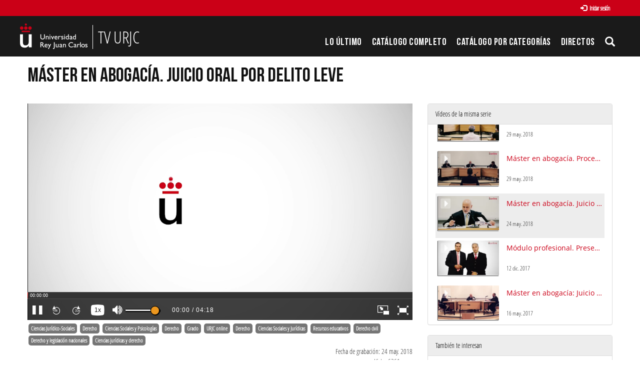

--- FILE ---
content_type: text/html; charset=UTF-8
request_url: https://tv.urjc.es/video/5b0696cdd68b1451208b45a6
body_size: 8578
content:
<!doctype html>
<html class="" lang="es">
<head>
                <meta name="viewport" content="initial-scale=1">
        <meta http-equiv="X-UA-Compatible" content="IE=edge,chrome=1">
        <!--[if lt IE 9]>
        <script src="http://html5shim.googlecode.com/svn/trunk/html5.js"></script>
        <![endif]-->
        <meta charset="UTF-8"/>
                    <meta name="robots" content="index, follow"/>
                <meta name="revisit-after" content="1 days"/>
        <meta name="language" content="es"/>
        <meta name="keywords" content="webtv, tv, University, URJC, pumukit - "/>
    

                            <meta property="og:url" content="https://tv.urjc.es/video/5b0696cdd68b1451208b45a6" />
        <meta property="og:type" content="video.other" />
        <meta property="og:title" content="Máster en abogacía. Juicio oral por delito leve" />
        <meta property="og:description" content="" />
        <meta property="og:image" content="https://tv.urjc.es/uploads/pic/series/585babf7d68b141a6e8b4570/video/5b0696cdd68b1451208b45a6/18053190755.jpg" />
        <title>TV URJC - Máster en abogacía. Juicio oral por delito leve</title>

            <link href="/bundles/pumukitwebtv/css/bootstrap.min.css" type="text/css" rel="stylesheet" media="screen"/>
        <link href="/webtv/css/webtv.css" type="text/css" rel="stylesheet" media="screen"/>
            
                <script src="/bundles/pumukitwebtv/js/jquery.min.js" type="text/javascript"></script>
        <script src="/bundles/pumukitwebtv/js/bootstrap.min.js" type="text/javascript"></script>
    

    <script>
        $(document).ready(function() {
            $.ajax({
                url: "/security/edit/5b0696cdd68b1451208b45a6",
                method: 'GET',
                success: function (response) {
                    $('.edit-button').html(response);
                }
            });
        });
    </script>

        <link rel="icon" type="image/x-icon" href="/bundles/pumukiturjcwebtv/images/favicon.ico"/>
</head>
<body class="">
            <div class="container-fluid">
        <!--HEADER-->
        <div class="row header visible-lg">
            <div class="header" id="header-upperbar">
            <div class="header-content">
                <div class="row">
                    <div class="col-xs-12">
          <span class="pull-right">
            <div class="col-xs-12">
  
      <a href="https://tv.urjc.es/auth" type="button" class="login-button btn btn-xs btn-default" title="Log in">
      <span class="glyphicon glyphicon-log-in"></span> Iniciar sesión    </a>
  </div>

              </span>
                    </div>
                </div>
            </div>
        </div>
        <div class="header-content">
            <div class="row">
                <div class="col-xs-4 logo">
                    <a href="https://tv.urjc.es/" style="overflow: hidden" class="visible-lg">
                        <img src="/bundles/pumukiturjcwebtv/images/Logos/URJC-Logo.png" style="max-height:100%; float: left">
                        <span class="logo-title" style="float: left">TV URJC</span>
                    </a>
                </div>
                <div class="col-xs-8">
                    <div class="vertical-menu menu-block">
    <div class="clear"></div>
    <ul class="gf-menu gf-splitmenu l1 top">
        <li class="parent ">
            <a class="item" href="/latestuploads">
                Lo último
            </a>
        </li>
        <li class="parent ">
            <a class="item" href="/mediateca/alphabetically">
                Catálogo Completo            </a>
        </li>
        <li class="parent ">
            <a class="item" href="/categories">
                Catálogo por categorías            </a>
        </li>
                        <li id="urjc-menu-live-broadcasting" class="parent">
            <a class="item" href="/lives">
                Directos
            </a>
        </li>
        <li class="item173 parent">
                            <a href="#" class="item collapsed" data-toggle="collapse" data-target="#pumukit-navbar-collapse-3">
                                <span class="glyphicon glyphicon-search"></span>
                </a>
        </li>
    </ul>
</div>
<script type="text/javascript">
    var route = "/lives/is/broadcasting";
    var isLiveUrl = 0;
    var isLiveNextUrl = 0;

    if(isLiveUrl != 1) {
        function isBroadcasting() {
            $.ajax(route, {
                type: 'GET',
                success: function (response, textStatus, jqXHR) {
                    if (response['islivebroadcasting']) {
                        if (!isLiveUrl && (!$('#urjc-menu-live-broadcasting').hasClass('live-broadcasting') || !$('#urjc-navbar-toggle-1').hasClass('live-broadcasting') || !$('#urjc-mobile-live-link').hasClass('live-broadcasting'))) {
                            $('#urjc-menu-live-broadcasting').addClass('live-broadcasting');
                            $('#urjc-navbar-toggle-1').addClass('live-broadcasting');
                            $('#urjc-mobile-live-link').addClass('live-broadcasting');
                        } else if (isLiveUrl && !isLiveNextUrl) {
                            if (window.forcereloadonlive == true) {
                                window.location.reload()
                            }
                        }
                    } else if (!isLiveUrl && ($('#urjc-menu-live-broadcasting').hasClass('live-broadcasting') || $('#urjc-navbar-toggle-1').hasClass('live-broadcasting') || $('#urjc-mobile-live-link').hasClass('live-broadcasting'))) {
                        $('#urjc-menu-live-broadcasting').removeClass('live-broadcasting');
                        $('#urjc-navbar-toggle-1').removeClass('live-broadcasting');
                        $('#urjc-mobile-live-link').removeClass('live-broadcasting');
                    }
                }
            });
        }

        isBroadcasting();

        window.setInterval(function (e) {

            isBroadcasting();
        }, 60000);
    }
</script>
                </div>
            </div>
        </div>
        <div class="collapse" id="pumukit-navbar-collapse-3">
            <div class="container">
                
<div class="search-box">
    <form class="input-group stylish-input-group" method="get" action="/searchmultimediaobjects">
        <label for="search-box-base" class="sr-only">
            Buscar        </label>
        <input type="text" class="form-control" placeholder="Buscar..." name="search" id="search-box-base" />
        <span class="input-group-addon">
            <label for="submit-button-base" class="sr-only">Enviar</label>
            <button type="submit" id="submit-button-base" style="border:0;background:transparent;" title="Enviar">
                <span class="glyphicon glyphicon-search"></span>
            </button>
        </span>
    </form>
</div>
            </div>
        </div>
    </div>
<div class="row hidden-lg">
    <nav class="navbar navbar-default col-lg-3">
    <div class="navbar-header">
        <div class="row mobile_header">
        <span class="navbar-brand">
            <a href="https://tv.urjc.es/" style="overflow: hidden" class="hidden-lg">
    <img src="/bundles/pumukiturjcwebtv/images/Logos/URJC-Logo.png">
</a>
        </span>
            <div class="pull-right">                 <span class="pull-right hidden-xs" style="margin:15px 2px">
                <div class="col-xs-12">
  
      <a href="https://tv.urjc.es/auth" type="button" class="login-button btn btn-xs btn-default" title="Log in">
      <span class="glyphicon glyphicon-log-in"></span> Iniciar sesión    </a>
  </div>

                </span>
                <span class="hidden-xs">
            
            </span>
                                                <button type="button" class="navbar-toggle collapsed" data-toggle="collapse" data-target="#pumukit-navbar-collapse-1" id="urjc-navbar-toggle-1">
                    <span class="sr-only">TOGGLE NAVIGATION</span>
                    <span class="icon-bar"></span>
                    <span class="icon-bar"></span>
                    <span class="icon-bar"></span>
                </button>
                <button type="button" class="navbar-toggle collapsed" data-toggle="collapse" data-target="#pumukit-navbar-collapse-2">
                    <span class="sr-only">TOGGLE SEARCH</span>
                    <span class="glyphicon glyphicon-search"></span>
                </button>
            </div>
        </div>
        <div class="collapse navbar-collapse" id="pumukit-navbar-collapse-2">
            
<div class="search-box">
    <form class="input-group stylish-input-group" method="get" action="/searchmultimediaobjects">
        <label for="search-box-mobile" class="sr-only">
            Buscar        </label>
        <input type="text" class="form-control" placeholder="Buscar..." name="search" id="search-box-mobile" />
        <span class="input-group-addon">
            <label for="submit-button-mobile" class="sr-only">Enviar</label>
            <button type="submit" id="submit-button-mobile" style="border:0;background:transparent;" title="Enviar">
                <span class="glyphicon glyphicon-search"></span>
            </button>
        </span>
    </form>
</div>
        </div>
    </div>
    <div class="row">
        <div class="collapse navbar-collapse" id="pumukit-navbar-collapse-1">
            <div class="row widget slidebar">
    <ul class="nav navbar-nav">
        <!-- Announces -->
        <li>
            <a href="/latestuploads"
               class="element ">
                Lo último
            </a>
        </li>

        <!-- Mediateca -->
        <li>
            <a href="/mediateca/alphabetically" class="element ">
                Catálogo Completo            </a>
        </li>

        <!-- Videos by category -->
        <li>
            <a href="/categories" class="element ">
                Catálogo por categorías            </a>
        </li>

                <!-- Live Channels -->
        <li>
            <a id="urjc-mobile-live-link" href="/lives" class="element ">
                Directos
            </a>
        </li>

        <li class="dropdown">
            <a href="#" class="dropdown-toggle" data-toggle="dropdown" role="button" aria-haspopup="true" aria-expanded="false">
                Canales Temáticos                <span class="caret"></span>
            </a>
            <ul class="dropdown-menu">
                                <li style="text-align:center; padding: 10px 20px;">
                    <a href="/video/58065cf3d68b14c5068b4568" class="element">
                        <img src="/bundles/pumukiturjcwebtv/images/other/video-presentacion-canales-thumbnail.png"/>
                    </a>
                </li>
                                <li role="separator" class="divider"></li>
                <li>
                    <a class="element" href="https://www.youtube.com/user/universidadurjc" target="_blank">
                        Youtube                    </a>
                </li>
            </ul>
        </li>

    </ul>
    <ul class="nav navbar-nav visible-xs">
        <li>
            <div class="col-xs-12">
  
      <a href="https://tv.urjc.es/auth" type="button" class="login-button btn btn-xs btn-default" title="Log in">
      <span class="glyphicon glyphicon-log-in"></span> Iniciar sesión    </a>
  </div>

            </li>
    </ul>
</div>


        </div><!--END navbar-collapse-->
    </div>
</nav>
</div>
        <!--BREADCRUMBS-->
        <div class="row breadcrumbs_color">
            <div class="breadcrumbs_wrapper" role="navigation">
                <div class="col-md-12">
    <ol class="breadcrumb">
        <li>
            <a href="/" >
                TV URJC
            </a>
        </li>

                    <li>
                <a href="/mediateca" >
                    Todos
                </a>
            </li>
        
                    <li>
                <a id="breadcrumbs_series_a" href="/series/585babf7d68b141a6e8b4570" >
                    Máster en Abogacía
                </a>
            </li>
        
                    <li>
                <a id="breadcrumbs_mmobj_a" href="/video/5b0696cdd68b1451208b45a6" class="active" >
                    Máster en abogacía. Juicio oral por delito leve
                </a>
            </li>
            </ol>
</div>

<script type="text/javascript">
    $(function () {
        var breadcrumbs_seriesa = $('#breadcrumbs_series_a');
        var breadcrumbs_mmobja = $('#breadcrumbs_mmobj_a');
        if (!breadcrumbs_mmobja.length && !breadcrumbs_seriesa.length) {
            return false;
        }
        var breadcrumbLiHeight = ($('.breadcrumb li').first().height()) + 8;
        var breadcrumbHeight = ($('.breadcrumb').height());
        var breadcrumbSeriesTitle = breadcrumbs_seriesa.height();
        var appendSeries, appendMultimediaObject = false;
        while (((breadcrumbSeriesTitle + 3) > breadcrumbLiHeight) || (breadcrumbHeight > breadcrumbLiHeight)) {
            if (breadcrumbs_seriesa.text().trim().length > 20) {
                breadcrumbs_seriesa.text(breadcrumbs_seriesa.text().substring(0, breadcrumbs_seriesa.text().trim().length - 1));
                appendSeries = true;
            } else {
                breadcrumbs_mmobja.text(breadcrumbs_mmobja.text().substring(0, breadcrumbs_mmobja.text().trim().length - 1));
                if(breadcrumbs_mmobja.text().trim().length < 20) {
                    break;
                }
                appendMultimediaObject = true;
            }
            breadcrumbSeriesTitle = $('.breadcrumb').height();
            breadcrumbHeight = ($('.breadcrumb').height());
        }
        if (appendMultimediaObject) breadcrumbs_mmobja.append("...");
        if (appendSeries) breadcrumbs_seriesa.append("...");
    });
</script>

            </div>
        </div>
        <div class="row pmk-content">
            <div class="wrapper-center">
                <!--LATERAL_MENU-->
                <div class="col-lg-3 hidden">
                    <div class="row widget slidebar">
    <ul>
        <!-- Channels -->
        <li class="menu-title">
            <h2>
                <span class="glyphicon glyphicon-star" style="font-size: 17px" aria-hidden="true"></span>
                Canales Temáticos            </h2>
        </li>

                                <li style="text-align:center; padding: 10px 20px;">
              <a href="/video/58065cf3d68b14c5068b4568">
                <img src="/bundles/pumukiturjcwebtv/images/other/video-presentacion-canales-thumbnail.png" />
              </a>
            </li>
        
        
    </ul>

    <ul>
        <li class="menu-title">
            <h2>
                <span class="glyphicon glyphicon-play-circle" style="font-size: 17px" aria-hidden="true"></span>
                Canales AV            </h2>
        </li>
        <!-- Youtube -->
        <li>
            <a class="element" href="https://www.youtube.com/user/universidadurjc" target="_blank">
                Youtube            </a>
        </li>

        <!-- Statistics -->
        <li class="menu-title">
            <h2>
                <span class="glyphicon glyphicon-stats" style="font-size: 17px" aria-hidden="true"></span>
                Estadísticas            </h2>
        </li>

        <div class="widget_Slidebar" id="total">

    <div class="" style="padding: 15px 15px">
        <div class="row">
            <div class="col-xs-4">
                <div class="stats-circle center-block" style="background-color: #349141">
                    <div>
                        638
                    </div>
                    <div class="stats-label">Serie</div>
                </div>
            </div>
            <div class="col-xs-4">
                <div class="stats-circle center-block" style="background-color: #E07E03">
                    <div>
                        6541
                    </div>
                    <div class="stats-label">Vídeos</div>
                </div>
            </div>
            <div class="col-xs-4">
                <div class="stats-circle center-block" style="background-color: #225594">
                    <div>
                        3324.57
                    </div>
                    <div class="stats-label">Horas</div>
                </div>
            </div>
        </div>
    </div>
</div>


        <!-- Share -->
        <li class="menu-title">
            <h2>
                <span class="glyphicon glyphicon-send" style="font-size: 17px" aria-hidden="true"></span>
                Comparte            </h2>
        </li>

        <!-- Go to www.addthis.com/dashboard to customize your tools -->
<!-- Go to www.addthis.com/dashboard to customize your tools -->
<div style="text-align:center;">
    <div class="addthis_sharing_toolbox">&nbsp;</div>
</div>
    </ul>
</div>

                    <div class="clearfix"></div>
                </div>
                <!--MAIN BODY-->
                <div class="main-content-wrapper">
                    <div class="main-content ">
                        
    <div class="col-xs-12">
        <h1 class="qa-player-title title-for-crumbs always-hide">
            Máster en abogacía. Juicio oral por delito leve
            <span class="pull-right edit-button"></span>
        </h1>
    </div>
    <div class="col-lg-8 col-md-7">
        <span class="hidden-sm hidden-xs"><br/></span>
                            <script>
    function resizeFrame(elem) {
        var width = $(elem).width();
        var height = width / 16 * 9;
        $(elem).height(height);
    }

    $(window).resize(function () {
        resizeFrame($('#paellaiframe'));
    });

    $(window).on("load", function() {
        $("#paellaiframe").focus();
    });
</script>




<iframe src="/videoplayer/5b0696cdd68b1451208b45a6?autostart=true"
        id="paellaiframe"
        frameborder="0"
        border="0"
        width="100%"
        onload="resizeFrame(this)"
        height="500px"
        scrolling="no"
        title="player"
        allowfullscreen>
</iframe>
        
        <!--INFO-->
<!--Multimedia object tags-->
<div class="row">
    <div class="qa-player-share-tags col-xs-12">
            <span class="label label-primary">
            <a href="/multimediaobjects/tag/Dsocial">
                Ciencias Jurídico-Sociales
            </a>
        </span>
            <span class="label label-primary">
            <a href="/multimediaobjects/tag/110100">
                Derecho
            </a>
        </span>
            <span class="label label-primary">
            <a href="/multimediaobjects/tag/110">
                Ciencias Sociales y Psicologías
            </a>
        </span>
            <span class="label label-primary">
            <a href="/multimediaobjects/tag/MICROSITE02102">
                Derecho
            </a>
        </span>
            <span class="label label-primary">
            <a href="/multimediaobjects/tag/MICROSITE02100">
                Grado
            </a>
        </span>
            <span class="label label-primary">
            <a href="/multimediaobjects/tag/MICROSITE02000">
                URJC online
            </a>
        </span>
            <span class="label label-primary">
            <a href="/multimediaobjects/tag/U990303">
                Derecho
            </a>
        </span>
            <span class="label label-primary">
            <a href="/multimediaobjects/tag/U990300">
                Ciencias Sociales y Jurídicas
            </a>
        </span>
            <span class="label label-primary">
            <a href="/multimediaobjects/tag/URJC_EDUCA">
                Recursos educativos
            </a>
        </span>
            <span class="label label-primary">
            <a href="/multimediaobjects/tag/U560502">
                Derecho civil
            </a>
        </span>
            <span class="label label-primary">
            <a href="/multimediaobjects/tag/U560500">
                Derecho y legislación nacionales
            </a>
        </span>
            <span class="label label-primary">
            <a href="/multimediaobjects/tag/U560000">
                Ciencias jurídicas y derecho
            </a>
        </span>
    </div>
</div>
<!--VIEWED/DATE-->
<div class="row">
    <div class="col-xs-12">
        <div class="qa-player-recording-date date">
            Fecha de grabación: 24 may. 2018
        </div>
    </div>
</div>
<div class="row">
    <div class="col-xs-12">
        <div class="qa-player-viewed num_views">
            Visto: 6261
                            veces                    </div>
    </div>
</div>
<!--CHAPTER MARKS-->

<!--SUBTITLE/DESCRIPTION-->
<div class="row">
    <div class="col-xs-12">
        <div class="mmobj-subtitle">
                    </div>
        <p class="qa-player-description description">
            
        </p>

                                    <div class="qa-player-series video-series">
                    serie:
                    <a href="/series/585babf7d68b141a6e8b4570">
                        Máster en Abogacía
                    </a>
                </div>
                            <!-- PERSONS ACT -->
        <div class="qa-player-roles persons">
                                </div>
    </div>
</div>
<br>
<div class="row">
    <div class="col-sm-6">

        <div class="panel panel-default">
            <div class="panel-heading">
                Archivos adjuntos            </div>
            <div class="panel-body">
                
                                <!--MATERIALS-->
                                <!--LINKS-->
                                                    <strong>No hay archivos adjuntos</strong>
                            </div>
        </div>
    </div>
    <div class="col-sm-6">
        <!--Share multimedia object in facebook, google+ and twitter-->
<div class="panel panel-default share_mmobj">
    <div class="panel-heading" data-toggle="collapse" data-target="#shareBars" aria-expanded="false" aria-controls="shareBars" role="button">
        <strong>
            Compartir este vídeo            <span class="glyphicon glyphicon-chevron-up pull-right"></span>
        </strong>
    </div>
    <ul class="list-group collapse in" id="shareBars">
        <!-- Go to www.addthis.com/dashboard to customize your tools -->
<!-- Go to www.addthis.com/dashboard to customize your tools -->
<div style="text-align:center;">
    <div class="addthis_sharing_toolbox">&nbsp;</div>
</div>

        <script>
            function toggleChevron(e) {
                $(e.target)
                    .prev('.panel-heading')
                    .find('span.glyphicon')
                    .toggleClass('glyphicon-chevron-down glyphicon-chevron-up');
            }

            $('#shareBars').on('hide.bs.collapse', toggleChevron);
            $('#shareBars').on('show.bs.collapse', toggleChevron);
        </script>

        <li class="list-group-item">
            <div class="share_url">
                <span>IFRAME:</span>
                                                                                                    <input type="text" value="<iframe src='https://tv.urjc.es/iframe/5b0696cdd68b1451208b45a6' id='pumukitiframe' frameborder='0' border='0' width='100%' height='500px' allowfullscreen></iframe>" onclick="this.select()" style="width: 70%; border: 1px solid #ccc; float:right; padding: 0; margin: 0;" readonly="readonly"/>

            </div>
        </li>
    </ul>
</div>
    </div>
</div>
<br>

    </div>
    <div class="col-lg-4 col-md-5">
        <span class="hidden-sm hidden-xs"><br/></span>
                    <div class="panel panel-default panel-series">
    <div class="panel-heading">
        Vídeos de la misma serie    </div>
    <div class="panel-body">
        
    <div class="col-xs-12 ">
                                    <div class="row">
            <div class="minimmobj" style="cursor:pointer;" onclick="window.location='https://tv.urjc.es/video/68e4e97b8388990f71361c0e'">
                <div class="minithumbnail">
                    <a href="https://tv.urjc.es/video/68e4e97b8388990f71361c0e">
                        <div class="media-object play_icon small" alt=""></div>
                        <img class="media-object thumbnailimg" src="/uploads/pic/series/585babf7d68b141a6e8b4570/video/68e4e97b8388990f71361c0e/251007122116.jpg" alt="thumbnailimg">
                        <div class="minithumbnailholder"></div>
                    </a>
                </div>
                <div class="miniinfo-wrapper">
                    <div class="miniinfo">
                        <a href="https://tv.urjc.es/video/68e4e97b8388990f71361c0e">
                            <div class="title">
                                                                Máster en Abogacía y Procura. Presentación 
                            </div>
                        </a>
                        <div class="subtitle">
                            <small></small>
                        </div>
                        <div class="pull-left date">
                            <small>7 oct. 2025</small>
                        </div>
                    </div>
                </div>
            </div>
        </div>
    </div>
    <div class="col-xs-12 ">
                                    <div class="row">
            <div class="minimmobj" style="cursor:pointer;" onclick="window.location='https://tv.urjc.es/video/68c7fd31b0e0d071f33e6a35'">
                <div class="minithumbnail">
                    <a href="https://tv.urjc.es/video/68c7fd31b0e0d071f33e6a35">
                        <div class="media-object play_icon small" alt=""></div>
                        <img class="media-object thumbnailimg" src="/uploads/pic/series/585babf7d68b141a6e8b4570/video/68c7fd31b0e0d071f33e6a35/250915134914.jpg" alt="thumbnailimg">
                        <div class="minithumbnailholder"></div>
                    </a>
                </div>
                <div class="miniinfo-wrapper">
                    <div class="miniinfo">
                        <a href="https://tv.urjc.es/video/68c7fd31b0e0d071f33e6a35">
                            <div class="title">
                                                                Asesoramiento y litigación civil y mercantil. Presentación 
                            </div>
                        </a>
                        <div class="subtitle">
                            <small></small>
                        </div>
                        <div class="pull-left date">
                            <small>15 sept. 2025</small>
                        </div>
                    </div>
                </div>
            </div>
        </div>
    </div>
    <div class="col-xs-12 ">
                                    <div class="row">
            <div class="minimmobj" style="cursor:pointer;" onclick="window.location='https://tv.urjc.es/video/64f9ba82f8ceb72fa11491eb'">
                <div class="minithumbnail">
                    <a href="https://tv.urjc.es/video/64f9ba82f8ceb72fa11491eb">
                        <div class="media-object play_icon small" alt=""></div>
                        <img class="media-object thumbnailimg" src="/uploads/pic/series/585babf7d68b141a6e8b4570/video/64f9ba82f8ceb72fa11491eb/230907135655.jpg" alt="thumbnailimg">
                        <div class="minithumbnailholder"></div>
                    </a>
                </div>
                <div class="miniinfo-wrapper">
                    <div class="miniinfo">
                        <a href="https://tv.urjc.es/video/64f9ba82f8ceb72fa11491eb">
                            <div class="title">
                                                                Litigación internacional. Presentación 
                            </div>
                        </a>
                        <div class="subtitle">
                            <small></small>
                        </div>
                        <div class="pull-left date">
                            <small>7 sept. 2023</small>
                        </div>
                    </div>
                </div>
            </div>
        </div>
    </div>
    <div class="col-xs-12 ">
                                    <div class="row">
            <div class="minimmobj" style="cursor:pointer;" onclick="window.location='https://tv.urjc.es/video/64f5f060f8ceb7e14d61c125'">
                <div class="minithumbnail">
                    <a href="https://tv.urjc.es/video/64f5f060f8ceb7e14d61c125">
                        <div class="media-object play_icon small" alt=""></div>
                        <img class="media-object thumbnailimg" src="/uploads/pic/series/585babf7d68b141a6e8b4570/video/64f5f060f8ceb7e14d61c125/230904170412.jpg" alt="thumbnailimg">
                        <div class="minithumbnailholder"></div>
                    </a>
                </div>
                <div class="miniinfo-wrapper">
                    <div class="miniinfo">
                        <a href="https://tv.urjc.es/video/64f5f060f8ceb7e14d61c125">
                            <div class="title">
                                                                Litigación constitucional. Presentación
                            </div>
                        </a>
                        <div class="subtitle">
                            <small></small>
                        </div>
                        <div class="pull-left date">
                            <small>4 sept. 2023</small>
                        </div>
                    </div>
                </div>
            </div>
        </div>
    </div>
    <div class="col-xs-12 ">
                                    <div class="row">
            <div class="minimmobj" style="cursor:pointer;" onclick="window.location='https://tv.urjc.es/video/63ef9db1c758c1f3bf50f666'">
                <div class="minithumbnail">
                    <a href="https://tv.urjc.es/video/63ef9db1c758c1f3bf50f666">
                        <div class="media-object play_icon small" alt=""></div>
                        <img class="media-object thumbnailimg" src="/uploads/pic/series/585babf7d68b141a6e8b4570/video/63ef9db1c758c1f3bf50f666/63f4876fc758c1440433d503.jpeg" alt="thumbnailimg">
                        <div class="minithumbnailholder"></div>
                    </a>
                </div>
                <div class="miniinfo-wrapper">
                    <div class="miniinfo">
                        <a href="https://tv.urjc.es/video/63ef9db1c758c1f3bf50f666">
                            <div class="title">
                                                                Litigación Constitucional. Presentación
                            </div>
                        </a>
                        <div class="subtitle">
                            <small></small>
                        </div>
                        <div class="pull-left date">
                            <small>17 feb. 2023</small>
                        </div>
                    </div>
                </div>
            </div>
        </div>
    </div>
    <div class="col-xs-12 ">
                                    <div class="row">
            <div class="minimmobj" style="cursor:pointer;" onclick="window.location='https://tv.urjc.es/video/5d8b39a7d68b148d7a8c2606'">
                <div class="minithumbnail">
                    <a href="https://tv.urjc.es/video/5d8b39a7d68b148d7a8c2606">
                        <div class="media-object play_icon small" alt=""></div>
                        <img class="media-object thumbnailimg" src="/uploads/pic/series/585babf7d68b141a6e8b4570/video/5d8b39a7d68b148d7a8c2606/190925120232.jpg" alt="thumbnailimg">
                        <div class="minithumbnailholder"></div>
                    </a>
                </div>
                <div class="miniinfo-wrapper">
                    <div class="miniinfo">
                        <a href="https://tv.urjc.es/video/5d8b39a7d68b148d7a8c2606">
                            <div class="title">
                                                                Módulo profesional. Presentación
                            </div>
                        </a>
                        <div class="subtitle">
                            <small></small>
                        </div>
                        <div class="pull-left date">
                            <small>25 sept. 2019</small>
                        </div>
                    </div>
                </div>
            </div>
        </div>
    </div>
    <div class="col-xs-12 ">
                                    <div class="row">
            <div class="minimmobj" style="cursor:pointer;" onclick="window.location='https://tv.urjc.es/video/5c6d0f59d68b14c5328b4c77'">
                <div class="minithumbnail">
                    <a href="https://tv.urjc.es/video/5c6d0f59d68b14c5328b4c77">
                        <div class="media-object play_icon small" alt=""></div>
                        <img class="media-object thumbnailimg" src="/uploads/pic/series/585babf7d68b141a6e8b4570/video/5c6d0f59d68b14c5328b4c77/19022092741.jpg" alt="thumbnailimg">
                        <div class="minithumbnailholder"></div>
                    </a>
                </div>
                <div class="miniinfo-wrapper">
                    <div class="miniinfo">
                        <a href="https://tv.urjc.es/video/5c6d0f59d68b14c5328b4c77">
                            <div class="title">
                                                                Entrevista a Arinsa (Analistas de Relaciones Industriales)
                            </div>
                        </a>
                        <div class="subtitle">
                            <small></small>
                        </div>
                        <div class="pull-left date">
                            <small>20 feb. 2019</small>
                        </div>
                    </div>
                </div>
            </div>
        </div>
    </div>
    <div class="col-xs-12 ">
                                    <div class="row">
            <div class="minimmobj" style="cursor:pointer;" onclick="window.location='https://tv.urjc.es/video/5b0fd860d68b1400528b457a'">
                <div class="minithumbnail">
                    <a href="https://tv.urjc.es/video/5b0fd860d68b1400528b457a">
                        <div class="media-object play_icon small" alt=""></div>
                        <img class="media-object thumbnailimg" src="/uploads/pic/series/585babf7d68b141a6e8b4570/video/5b0fd860d68b1400528b457a/180531131423.jpg" alt="thumbnailimg">
                        <div class="minithumbnailholder"></div>
                    </a>
                </div>
                <div class="miniinfo-wrapper">
                    <div class="miniinfo">
                        <a href="https://tv.urjc.es/video/5b0fd860d68b1400528b457a">
                            <div class="title">
                                                                Máster en abogacía. Comparecencia de diligencias urgentes
                            </div>
                        </a>
                        <div class="subtitle">
                            <small></small>
                        </div>
                        <div class="pull-left date">
                            <small>31 may. 2018</small>
                        </div>
                    </div>
                </div>
            </div>
        </div>
    </div>
    <div class="col-xs-12 ">
                                    <div class="row">
            <div class="minimmobj" style="cursor:pointer;" onclick="window.location='https://tv.urjc.es/video/5b0d3419d68b14b81c8b456d'">
                <div class="minithumbnail">
                    <a href="https://tv.urjc.es/video/5b0d3419d68b14b81c8b456d">
                        <div class="media-object play_icon small" alt=""></div>
                        <img class="media-object thumbnailimg" src="/uploads/pic/series/585babf7d68b141a6e8b4570/video/5b0d3419d68b14b81c8b456d/180531193014.jpg" alt="thumbnailimg">
                        <div class="minithumbnailholder"></div>
                    </a>
                </div>
                <div class="miniinfo-wrapper">
                    <div class="miniinfo">
                        <a href="https://tv.urjc.es/video/5b0d3419d68b14b81c8b456d">
                            <div class="title">
                                                                Máster en abogacía. Juicio por delito leve
                            </div>
                        </a>
                        <div class="subtitle">
                            <small></small>
                        </div>
                        <div class="pull-left date">
                            <small>29 may. 2018</small>
                        </div>
                    </div>
                </div>
            </div>
        </div>
    </div>
    <div class="col-xs-12 ">
                                    <div class="row">
            <div class="minimmobj" style="cursor:pointer;" onclick="window.location='https://tv.urjc.es/video/5b0d065ad68b142b448b4568'">
                <div class="minithumbnail">
                    <a href="https://tv.urjc.es/video/5b0d065ad68b142b448b4568">
                        <div class="media-object play_icon small" alt=""></div>
                        <img class="media-object thumbnailimg" src="/uploads/pic/series/585babf7d68b141a6e8b4570/video/5b0d065ad68b142b448b4568/18052995106.jpg" alt="thumbnailimg">
                        <div class="minithumbnailholder"></div>
                    </a>
                </div>
                <div class="miniinfo-wrapper">
                    <div class="miniinfo">
                        <a href="https://tv.urjc.es/video/5b0d065ad68b142b448b4568">
                            <div class="title">
                                                                Máster en abogacía. Procedimiento abreviado contencioso administrativo
                            </div>
                        </a>
                        <div class="subtitle">
                            <small></small>
                        </div>
                        <div class="pull-left date">
                            <small>29 may. 2018</small>
                        </div>
                    </div>
                </div>
            </div>
        </div>
    </div>
    <div class="col-xs-12 current">
                                    <div class="row">
            <div class="minimmobj" style="cursor:pointer;" onclick="window.location='https://tv.urjc.es/video/5b0696cdd68b1451208b45a6'">
                <div class="minithumbnail">
                    <a href="https://tv.urjc.es/video/5b0696cdd68b1451208b45a6">
                        <div class="media-object play_icon small" alt=""></div>
                        <img class="media-object thumbnailimg" src="/uploads/pic/series/585babf7d68b141a6e8b4570/video/5b0696cdd68b1451208b45a6/18053190755.jpg" alt="thumbnailimg">
                        <div class="minithumbnailholder"></div>
                    </a>
                </div>
                <div class="miniinfo-wrapper">
                    <div class="miniinfo">
                        <a href="https://tv.urjc.es/video/5b0696cdd68b1451208b45a6">
                            <div class="title">
                                                                Máster en abogacía. Juicio oral por delito leve
                            </div>
                        </a>
                        <div class="subtitle">
                            <small></small>
                        </div>
                        <div class="pull-left date">
                            <small>24 may. 2018</small>
                        </div>
                    </div>
                </div>
            </div>
        </div>
    </div>
    <div class="col-xs-12 ">
                                    <div class="row">
            <div class="minimmobj" style="cursor:pointer;" onclick="window.location='https://tv.urjc.es/video/5a2fbf21d68b143b148b4586'">
                <div class="minithumbnail">
                    <a href="https://tv.urjc.es/video/5a2fbf21d68b143b148b4586">
                        <div class="media-object play_icon small" alt=""></div>
                        <img class="media-object thumbnailimg" src="/uploads/pic/series/585babf7d68b141a6e8b4570/video/5a2fbf21d68b143b148b4586/171212135212.jpg" alt="thumbnailimg">
                        <div class="minithumbnailholder"></div>
                    </a>
                </div>
                <div class="miniinfo-wrapper">
                    <div class="miniinfo">
                        <a href="https://tv.urjc.es/video/5a2fbf21d68b143b148b4586">
                            <div class="title">
                                                                Módulo profesional. Presentación 
                            </div>
                        </a>
                        <div class="subtitle">
                            <small></small>
                        </div>
                        <div class="pull-left date">
                            <small>12 dic. 2017</small>
                        </div>
                    </div>
                </div>
            </div>
        </div>
    </div>
    <div class="col-xs-12 ">
                                    <div class="row">
            <div class="minimmobj" style="cursor:pointer;" onclick="window.location='https://tv.urjc.es/video/591ae83fd68b145f638b4578'">
                <div class="minithumbnail">
                    <a href="https://tv.urjc.es/video/591ae83fd68b145f638b4578">
                        <div class="media-object play_icon small" alt=""></div>
                        <img class="media-object thumbnailimg" src="/uploads/pic/series/585babf7d68b141a6e8b4570/video/591ae83fd68b145f638b4578/170516182325.jpg" alt="thumbnailimg">
                        <div class="minithumbnailholder"></div>
                    </a>
                </div>
                <div class="miniinfo-wrapper">
                    <div class="miniinfo">
                        <a href="https://tv.urjc.es/video/591ae83fd68b145f638b4578">
                            <div class="title">
                                                                Máster en abogacía: Juicio - Penal
                            </div>
                        </a>
                        <div class="subtitle">
                            <small></small>
                        </div>
                        <div class="pull-left date">
                            <small>16 may. 2017</small>
                        </div>
                    </div>
                </div>
            </div>
        </div>
    </div>
    <div class="col-xs-12 ">
                                    <div class="row">
            <div class="minimmobj" style="cursor:pointer;" onclick="window.location='https://tv.urjc.es/video/591ab04ad68b14d11f8b4569'">
                <div class="minithumbnail">
                    <a href="https://tv.urjc.es/video/591ab04ad68b14d11f8b4569">
                        <div class="media-object play_icon small" alt=""></div>
                        <img class="media-object thumbnailimg" src="/uploads/pic/series/585babf7d68b141a6e8b4570/video/591ab04ad68b14d11f8b4569/170516142303.jpg" alt="thumbnailimg">
                        <div class="minithumbnailholder"></div>
                    </a>
                </div>
                <div class="miniinfo-wrapper">
                    <div class="miniinfo">
                        <a href="https://tv.urjc.es/video/591ab04ad68b14d11f8b4569">
                            <div class="title">
                                                                Máster en abogacía: Juicio - Civil
                            </div>
                        </a>
                        <div class="subtitle">
                            <small></small>
                        </div>
                        <div class="pull-left date">
                            <small>16 may. 2017</small>
                        </div>
                    </div>
                </div>
            </div>
        </div>
    </div>
    <div class="col-xs-12 ">
                                    <div class="row">
            <div class="minimmobj" style="cursor:pointer;" onclick="window.location='https://tv.urjc.es/video/59143cc7d68b14c3068b4580'">
                <div class="minithumbnail">
                    <a href="https://tv.urjc.es/video/59143cc7d68b14c3068b4580">
                        <div class="media-object play_icon small" alt=""></div>
                        <img class="media-object thumbnailimg" src="/uploads/pic/series/585babf7d68b141a6e8b4570/video/59143cc7d68b14c3068b4580/170524174052.jpg" alt="thumbnailimg">
                        <div class="minithumbnailholder"></div>
                    </a>
                </div>
                <div class="miniinfo-wrapper">
                    <div class="miniinfo">
                        <a href="https://tv.urjc.es/video/59143cc7d68b14c3068b4580">
                            <div class="title">
                                                                Máster en abogacía: Juicio - Laboral
                            </div>
                        </a>
                        <div class="subtitle">
                            <small></small>
                        </div>
                        <div class="pull-left date">
                            <small>11 may. 2017</small>
                        </div>
                    </div>
                </div>
            </div>
        </div>
    </div>
    <div class="col-xs-12 ">
                                    <div class="row">
            <div class="minimmobj" style="cursor:pointer;" onclick="window.location='https://tv.urjc.es/video/59141537d68b14564b8b4583'">
                <div class="minithumbnail">
                    <a href="https://tv.urjc.es/video/59141537d68b14564b8b4583">
                        <div class="media-object play_icon small" alt=""></div>
                        <img class="media-object thumbnailimg" src="/uploads/pic/series/585babf7d68b141a6e8b4570/video/59141537d68b14564b8b4583/17051194243.jpg" alt="thumbnailimg">
                        <div class="minithumbnailholder"></div>
                    </a>
                </div>
                <div class="miniinfo-wrapper">
                    <div class="miniinfo">
                        <a href="https://tv.urjc.es/video/59141537d68b14564b8b4583">
                            <div class="title">
                                                                Máster en abogacía: Juicio - Contencioso administrativo
                            </div>
                        </a>
                        <div class="subtitle">
                            <small></small>
                        </div>
                        <div class="pull-left date">
                            <small>11 may. 2017</small>
                        </div>
                    </div>
                </div>
            </div>
        </div>
    </div>
    <div class="col-xs-12 ">
                                    <div class="row">
            <div class="minimmobj" style="cursor:pointer;" onclick="window.location='https://tv.urjc.es/video/58bd18b7d68b1413558b4568'">
                <div class="minithumbnail">
                    <a href="https://tv.urjc.es/video/58bd18b7d68b1413558b4568">
                        <div class="media-object play_icon small" alt=""></div>
                        <img class="media-object thumbnailimg" src="/uploads/pic/series/585babf7d68b141a6e8b4570/video/58bd18b7d68b1413558b4568/660fd4f1a848b937c227ae52.jpeg" alt="thumbnailimg">
                        <div class="minithumbnailholder"></div>
                    </a>
                </div>
                <div class="miniinfo-wrapper">
                    <div class="miniinfo">
                        <a href="https://tv.urjc.es/video/58bd18b7d68b1413558b4568">
                            <div class="title">
                                                                Asesoramiento y Litigación Administrativa. Presentación
                            </div>
                        </a>
                        <div class="subtitle">
                            <small>Máster en Abogacía </small>
                        </div>
                        <div class="pull-left date">
                            <small>6 mar. 2017</small>
                        </div>
                    </div>
                </div>
            </div>
        </div>
    </div>
    <div class="col-xs-12 ">
                                    <div class="row">
            <div class="minimmobj" style="cursor:pointer;" onclick="window.location='https://tv.urjc.es/video/58a56e26d68b1493148b4612'">
                <div class="minithumbnail">
                    <a href="https://tv.urjc.es/video/58a56e26d68b1493148b4612">
                        <div class="media-object play_icon small" alt=""></div>
                        <img class="media-object thumbnailimg" src="/uploads/pic/series/585babf7d68b141a6e8b4570/video/58a56e26d68b1493148b4612/170216104440.jpg" alt="thumbnailimg">
                        <div class="minithumbnailholder"></div>
                    </a>
                </div>
                <div class="miniinfo-wrapper">
                    <div class="miniinfo">
                        <a href="https://tv.urjc.es/video/58a56e26d68b1493148b4612">
                            <div class="title">
                                                                Entrevista a Antonio Sempere
                            </div>
                        </a>
                        <div class="subtitle">
                            <small></small>
                        </div>
                        <div class="pull-left date">
                            <small>16 feb. 2017</small>
                        </div>
                    </div>
                </div>
            </div>
        </div>
    </div>
    <div class="col-xs-12 ">
                                    <div class="row">
            <div class="minimmobj" style="cursor:pointer;" onclick="window.location='https://tv.urjc.es/video/58985fcdd68b1493448b45ea'">
                <div class="minithumbnail">
                    <a href="https://tv.urjc.es/video/58985fcdd68b1493448b45ea">
                        <div class="media-object play_icon small" alt=""></div>
                        <img class="media-object thumbnailimg" src="/uploads/pic/series/585babf7d68b141a6e8b4570/video/58985fcdd68b1493448b45ea/17021494033.jpg" alt="thumbnailimg">
                        <div class="minithumbnailholder"></div>
                    </a>
                </div>
                <div class="miniinfo-wrapper">
                    <div class="miniinfo">
                        <a href="https://tv.urjc.es/video/58985fcdd68b1493448b45ea">
                            <div class="title">
                                                                Litigación Constitucional - Enrique Arnaldo y Carlos Sánchez de Pazos
                            </div>
                        </a>
                        <div class="subtitle">
                            <small>Máster en Abogacía</small>
                        </div>
                        <div class="pull-left date">
                            <small>6 feb. 2017</small>
                        </div>
                    </div>
                </div>
            </div>
        </div>
    </div>
    <div class="col-xs-12 ">
                                    <div class="row">
            <div class="minimmobj" style="cursor:pointer;" onclick="window.location='https://tv.urjc.es/video/5890bdacd68b1451348b469d'">
                <div class="minithumbnail">
                    <a href="https://tv.urjc.es/video/5890bdacd68b1451348b469d">
                        <div class="media-object play_icon small" alt=""></div>
                        <img class="media-object thumbnailimg" src="/uploads/pic/series/585babf7d68b141a6e8b4570/video/5890bdacd68b1451348b469d/170203104706.jpg" alt="thumbnailimg">
                        <div class="minithumbnailholder"></div>
                    </a>
                </div>
                <div class="miniinfo-wrapper">
                    <div class="miniinfo">
                        <a href="https://tv.urjc.es/video/5890bdacd68b1451348b469d">
                            <div class="title">
                                                                Asesoramiento y litigación laboral - Pilar Charro y Pablo Benlloch
                            </div>
                        </a>
                        <div class="subtitle">
                            <small>Máster en abogacía</small>
                        </div>
                        <div class="pull-left date">
                            <small>31 ene. 2017</small>
                        </div>
                    </div>
                </div>
            </div>
        </div>
    </div>
    <div class="col-xs-12 ">
                                    <div class="row">
            <div class="minimmobj" style="cursor:pointer;" onclick="window.location='https://tv.urjc.es/video/587cb1d3d68b145c4f8b4569'">
                <div class="minithumbnail">
                    <a href="https://tv.urjc.es/video/587cb1d3d68b145c4f8b4569">
                        <div class="media-object play_icon small" alt=""></div>
                        <img class="media-object thumbnailimg" src="/uploads/pic/series/585babf7d68b141a6e8b4570/video/587cb1d3d68b145c4f8b4569/660fd4b2a848b937766da241.jpeg" alt="thumbnailimg">
                        <div class="minithumbnailholder"></div>
                    </a>
                </div>
                <div class="miniinfo-wrapper">
                    <div class="miniinfo">
                        <a href="https://tv.urjc.es/video/587cb1d3d68b145c4f8b4569">
                            <div class="title">
                                                                Asesoramiento y litigación penal. Presentación
                            </div>
                        </a>
                        <div class="subtitle">
                            <small></small>
                        </div>
                        <div class="pull-left date">
                            <small>16 ene. 2017</small>
                        </div>
                    </div>
                </div>
            </div>
        </div>
    </div>
    <div class="col-xs-12 ">
                                    <div class="row">
            <div class="minimmobj" style="cursor:pointer;" onclick="window.location='https://tv.urjc.es/video/5875eec1d68b14495c8b45bd'">
                <div class="minithumbnail">
                    <a href="https://tv.urjc.es/video/5875eec1d68b14495c8b45bd">
                        <div class="media-object play_icon small" alt=""></div>
                        <img class="media-object thumbnailimg" src="/uploads/pic/series/585babf7d68b141a6e8b4570/video/5875eec1d68b14495c8b45bd/170224130827.jpg" alt="thumbnailimg">
                        <div class="minithumbnailholder"></div>
                    </a>
                </div>
                <div class="miniinfo-wrapper">
                    <div class="miniinfo">
                        <a href="https://tv.urjc.es/video/5875eec1d68b14495c8b45bd">
                            <div class="title">
                                                                Litigación internacional. Presentación
                            </div>
                        </a>
                        <div class="subtitle">
                            <small>Máster en Abogacía</small>
                        </div>
                        <div class="pull-left date">
                            <small>11 ene. 2017</small>
                        </div>
                    </div>
                </div>
            </div>
        </div>
    </div>
    <div class="col-xs-12 ">
                                    <div class="row">
            <div class="minimmobj" style="cursor:pointer;" onclick="window.location='https://tv.urjc.es/video/58761772d68b14b3628b457a'">
                <div class="minithumbnail">
                    <a href="https://tv.urjc.es/video/58761772d68b14b3628b457a">
                        <div class="media-object play_icon small" alt=""></div>
                        <img class="media-object thumbnailimg" src="/uploads/pic/series/585babf7d68b141a6e8b4570/video/58761772d68b14b3628b457a/660fd478a848b9376f4f74a7.jpeg" alt="thumbnailimg">
                        <div class="minithumbnailholder"></div>
                    </a>
                </div>
                <div class="miniinfo-wrapper">
                    <div class="miniinfo">
                        <a href="https://tv.urjc.es/video/58761772d68b14b3628b457a">
                            <div class="title">
                                                                Asesoramiento y litigación en materia civil y mercantil. Presentación 
                            </div>
                        </a>
                        <div class="subtitle">
                            <small></small>
                        </div>
                        <div class="pull-left date">
                            <small>10 ene. 2017</small>
                        </div>
                    </div>
                </div>
            </div>
        </div>
    </div>
    </div>
</div>

<script>
    $( document ).ready(function() {
        var element = document.querySelector('.current');
        var panel = document.querySelector('.panel-series .panel-body');
        if (panel && element) {
            panel.scrollTop = element.offsetTop - 200;
        }
    });
</script>

                <div class="panel panel-default nomargin panel-related">
    <div class="panel-heading">
        También te interesan    </div>
    <div class="panel-body">
        
    <div class="col-xs-12 ">
                                    <div class="row">
            <div class="minimmobj" style="cursor:pointer;" onclick="window.location='https://tv.urjc.es/video/59afde9fd68b14085c8b4572'">
                <div class="minithumbnail">
                    <a href="https://tv.urjc.es/video/59afde9fd68b14085c8b4572">
                        <div class="media-object play_icon small" alt=""></div>
                        <img class="media-object thumbnailimg" src="/uploads/pic/580f3b38d68b14983a8b456a/mqdefault.jpg" alt="thumbnailimg">
                        <div class="minithumbnailholder"></div>
                    </a>
                </div>
                <div class="miniinfo-wrapper">
                    <div class="miniinfo">
                        <a href="https://tv.urjc.es/video/59afde9fd68b14085c8b4572">
                            <div class="title">
                                                                Derecho Constitucional II - Presentación 
                            </div>
                        </a>
                        <div class="subtitle">
                            <small></small>
                        </div>
                        <div class="pull-left date">
                            <small>26 nov. 2015</small>
                        </div>
                    </div>
                </div>
            </div>
        </div>
    </div>
    <div class="col-xs-12 ">
                                    <div class="row">
            <div class="minimmobj" style="cursor:pointer;" onclick="window.location='https://tv.urjc.es/video/587caa5fd68b14c9448b4599'">
                <div class="minithumbnail">
                    <a href="https://tv.urjc.es/video/587caa5fd68b14c9448b4599">
                        <div class="media-object play_icon small" alt=""></div>
                        <img class="media-object thumbnailimg" src="/uploads/pic/580f3b59d68b14973b8b456a/mqdefault.jpg" alt="thumbnailimg">
                        <div class="minithumbnailholder"></div>
                    </a>
                </div>
                <div class="miniinfo-wrapper">
                    <div class="miniinfo">
                        <a href="https://tv.urjc.es/video/587caa5fd68b14c9448b4599">
                            <div class="title">
                                                                Economía política y hacienda pública. Presentación
                            </div>
                        </a>
                        <div class="subtitle">
                            <small></small>
                        </div>
                        <div class="pull-left date">
                            <small>3 feb. 2016</small>
                        </div>
                    </div>
                </div>
            </div>
        </div>
    </div>
    <div class="col-xs-12 ">
                                    <div class="row">
            <div class="minimmobj" style="cursor:pointer;" onclick="window.location='https://tv.urjc.es/video/580f3a98d68b14a2358b456f'">
                <div class="minithumbnail">
                    <a href="https://tv.urjc.es/video/580f3a98d68b14a2358b456f">
                        <div class="media-object play_icon small" alt=""></div>
                        <img class="media-object thumbnailimg" src="/uploads/pic/580f3a98d68b14a2358b456f/mqdefault.jpg" alt="thumbnailimg">
                        <div class="minithumbnailholder"></div>
                    </a>
                </div>
                <div class="miniinfo-wrapper">
                    <div class="miniinfo">
                        <a href="https://tv.urjc.es/video/580f3a98d68b14a2358b456f">
                            <div class="title">
                                                                Derecho civil V. Presentación
                            </div>
                        </a>
                        <div class="subtitle">
                            <small></small>
                        </div>
                        <div class="pull-left date">
                            <small>19 nov. 2014</small>
                        </div>
                    </div>
                </div>
            </div>
        </div>
    </div>
    <div class="col-xs-12 ">
                                    <div class="row">
            <div class="minimmobj" style="cursor:pointer;" onclick="window.location='https://tv.urjc.es/video/580f3abad68b14b1368b456a'">
                <div class="minithumbnail">
                    <a href="https://tv.urjc.es/video/580f3abad68b14b1368b456a">
                        <div class="media-object play_icon small" alt=""></div>
                        <img class="media-object thumbnailimg" src="/uploads/pic/580f3abad68b14b1368b456a/mqdefault.jpg" alt="thumbnailimg">
                        <div class="minithumbnailholder"></div>
                    </a>
                </div>
                <div class="miniinfo-wrapper">
                    <div class="miniinfo">
                        <a href="https://tv.urjc.es/video/580f3abad68b14b1368b456a">
                            <div class="title">
                                                                Idioma moderno. Presentación
                            </div>
                        </a>
                        <div class="subtitle">
                            <small></small>
                        </div>
                        <div class="pull-left date">
                            <small>20 ene. 2015</small>
                        </div>
                    </div>
                </div>
            </div>
        </div>
    </div>
    <div class="col-xs-12 ">
                                    <div class="row">
            <div class="minimmobj" style="cursor:pointer;" onclick="window.location='https://tv.urjc.es/video/580f3ae0d68b14f1378b456a'">
                <div class="minithumbnail">
                    <a href="https://tv.urjc.es/video/580f3ae0d68b14f1378b456a">
                        <div class="media-object play_icon small" alt=""></div>
                        <img class="media-object thumbnailimg" src="/uploads/pic/580f3ae0d68b14f1378b456a/mqdefault.jpg" alt="thumbnailimg">
                        <div class="minithumbnailholder"></div>
                    </a>
                </div>
                <div class="miniinfo-wrapper">
                    <div class="miniinfo">
                        <a href="https://tv.urjc.es/video/580f3ae0d68b14f1378b456a">
                            <div class="title">
                                                                Derecho internacional privado.Presentación
                            </div>
                        </a>
                        <div class="subtitle">
                            <small></small>
                        </div>
                        <div class="pull-left date">
                            <small>25 jun. 2015</small>
                        </div>
                    </div>
                </div>
            </div>
        </div>
    </div>
    <div class="col-xs-12 ">
                                    <div class="row">
            <div class="minimmobj" style="cursor:pointer;" onclick="window.location='https://tv.urjc.es/video/580f3af2d68b147d388b456a'">
                <div class="minithumbnail">
                    <a href="https://tv.urjc.es/video/580f3af2d68b147d388b456a">
                        <div class="media-object play_icon small" alt=""></div>
                        <img class="media-object thumbnailimg" src="/uploads/pic/580f3af2d68b147d388b456a/mqdefault.jpg" alt="thumbnailimg">
                        <div class="minithumbnailholder"></div>
                    </a>
                </div>
                <div class="miniinfo-wrapper">
                    <div class="miniinfo">
                        <a href="https://tv.urjc.es/video/580f3af2d68b147d388b456a">
                            <div class="title">
                                                                Derecho concursal. Presentación
                            </div>
                        </a>
                        <div class="subtitle">
                            <small></small>
                        </div>
                        <div class="pull-left date">
                            <small>31 jul. 2015</small>
                        </div>
                    </div>
                </div>
            </div>
        </div>
    </div>
    <div class="col-xs-12 ">
                                    <div class="row">
            <div class="minimmobj" style="cursor:pointer;" onclick="window.location='https://tv.urjc.es/video/580f3af0d68b1473388b456a'">
                <div class="minithumbnail">
                    <a href="https://tv.urjc.es/video/580f3af0d68b1473388b456a">
                        <div class="media-object play_icon small" alt=""></div>
                        <img class="media-object thumbnailimg" src="/uploads/pic/580f3af0d68b1473388b456a/mqdefault.jpg" alt="thumbnailimg">
                        <div class="minithumbnailholder"></div>
                    </a>
                </div>
                <div class="miniinfo-wrapper">
                    <div class="miniinfo">
                        <a href="https://tv.urjc.es/video/580f3af0d68b1473388b456a">
                            <div class="title">
                                                                Derecho de la Unión Europea. Presentación
                            </div>
                        </a>
                        <div class="subtitle">
                            <small></small>
                        </div>
                        <div class="pull-left date">
                            <small>25 ago. 2015</small>
                        </div>
                    </div>
                </div>
            </div>
        </div>
    </div>
    <div class="col-xs-12 ">
                                    <div class="row">
            <div class="minimmobj" style="cursor:pointer;" onclick="window.location='https://tv.urjc.es/video/580f3aeed68b1464388b456a'">
                <div class="minithumbnail">
                    <a href="https://tv.urjc.es/video/580f3aeed68b1464388b456a">
                        <div class="media-object play_icon small" alt=""></div>
                        <img class="media-object thumbnailimg" src="/uploads/pic/580f3aeed68b1464388b456a/mqdefault.jpg" alt="thumbnailimg">
                        <div class="minithumbnailholder"></div>
                    </a>
                </div>
                <div class="miniinfo-wrapper">
                    <div class="miniinfo">
                        <a href="https://tv.urjc.es/video/580f3aeed68b1464388b456a">
                            <div class="title">
                                                                Deontología: principios jurídicos y básicos e igualdad. Presentación
                            </div>
                        </a>
                        <div class="subtitle">
                            <small></small>
                        </div>
                        <div class="pull-left date">
                            <small>28 ago. 2015</small>
                        </div>
                    </div>
                </div>
            </div>
        </div>
    </div>
    <div class="col-xs-12 ">
                                    <div class="row">
            <div class="minimmobj" style="cursor:pointer;" onclick="window.location='https://tv.urjc.es/video/580f3b10d68b1465398b456a'">
                <div class="minithumbnail">
                    <a href="https://tv.urjc.es/video/580f3b10d68b1465398b456a">
                        <div class="media-object play_icon small" alt=""></div>
                        <img class="media-object thumbnailimg" src="/uploads/pic/580f3b10d68b1465398b456a/mqdefault.jpg" alt="thumbnailimg">
                        <div class="minithumbnailholder"></div>
                    </a>
                </div>
                <div class="miniinfo-wrapper">
                    <div class="miniinfo">
                        <a href="https://tv.urjc.es/video/580f3b10d68b1465398b456a">
                            <div class="title">
                                                                Derecho Internacional Público. Presentación
                            </div>
                        </a>
                        <div class="subtitle">
                            <small></small>
                        </div>
                        <div class="pull-left date">
                            <small>7 sept. 2015</small>
                        </div>
                    </div>
                </div>
            </div>
        </div>
    </div>
    <div class="col-xs-12 ">
                                    <div class="row">
            <div class="minimmobj" style="cursor:pointer;" onclick="window.location='https://tv.urjc.es/video/580f3b0fd68b145b398b456a'">
                <div class="minithumbnail">
                    <a href="https://tv.urjc.es/video/580f3b0fd68b145b398b456a">
                        <div class="media-object play_icon small" alt=""></div>
                        <img class="media-object thumbnailimg" src="/uploads/pic/580f3b0fd68b145b398b456a/mqdefault.jpg" alt="thumbnailimg">
                        <div class="minithumbnailholder"></div>
                    </a>
                </div>
                <div class="miniinfo-wrapper">
                    <div class="miniinfo">
                        <a href="https://tv.urjc.es/video/580f3b0fd68b145b398b456a">
                            <div class="title">
                                                                Derecho Mercantil I. Presentación
                            </div>
                        </a>
                        <div class="subtitle">
                            <small></small>
                        </div>
                        <div class="pull-left date">
                            <small>11 sept. 2015</small>
                        </div>
                    </div>
                </div>
            </div>
        </div>
    </div>
    <div class="col-xs-12 ">
                                    <div class="row">
            <div class="minimmobj" style="cursor:pointer;" onclick="window.location='https://tv.urjc.es/video/580f3b0fd68b1460398b456a'">
                <div class="minithumbnail">
                    <a href="https://tv.urjc.es/video/580f3b0fd68b1460398b456a">
                        <div class="media-object play_icon small" alt=""></div>
                        <img class="media-object thumbnailimg" src="/uploads/pic/580f3b0fd68b1460398b456a/mqdefault.jpg" alt="thumbnailimg">
                        <div class="minithumbnailholder"></div>
                    </a>
                </div>
                <div class="miniinfo-wrapper">
                    <div class="miniinfo">
                        <a href="https://tv.urjc.es/video/580f3b0fd68b1460398b456a">
                            <div class="title">
                                                                Derecho Mercantil III. Presentación
                            </div>
                        </a>
                        <div class="subtitle">
                            <small></small>
                        </div>
                        <div class="pull-left date">
                            <small>11 sept. 2015</small>
                        </div>
                    </div>
                </div>
            </div>
        </div>
    </div>
    <div class="col-xs-12 ">
                                    <div class="row">
            <div class="minimmobj" style="cursor:pointer;" onclick="window.location='https://tv.urjc.es/video/580f3b28d68b141e3a8b456a'">
                <div class="minithumbnail">
                    <a href="https://tv.urjc.es/video/580f3b28d68b141e3a8b456a">
                        <div class="media-object play_icon small" alt=""></div>
                        <img class="media-object thumbnailimg" src="/uploads/pic/580f3b28d68b141e3a8b456a/mqdefault.jpg" alt="thumbnailimg">
                        <div class="minithumbnailholder"></div>
                    </a>
                </div>
                <div class="miniinfo-wrapper">
                    <div class="miniinfo">
                        <a href="https://tv.urjc.es/video/580f3b28d68b141e3a8b456a">
                            <div class="title">
                                                                Filosofía del Derecho. Presentación
                            </div>
                        </a>
                        <div class="subtitle">
                            <small></small>
                        </div>
                        <div class="pull-left date">
                            <small>30 sept. 2015</small>
                        </div>
                    </div>
                </div>
            </div>
        </div>
    </div>
    <div class="col-xs-12 ">
                                    <div class="row">
            <div class="minimmobj" style="cursor:pointer;" onclick="window.location='https://tv.urjc.es/video/580f3b28d68b14193a8b456a'">
                <div class="minithumbnail">
                    <a href="https://tv.urjc.es/video/580f3b28d68b14193a8b456a">
                        <div class="media-object play_icon small" alt=""></div>
                        <img class="media-object thumbnailimg" src="/uploads/pic/580f3b28d68b14193a8b456a/mqdefault.jpg" alt="thumbnailimg">
                        <div class="minithumbnailholder"></div>
                    </a>
                </div>
                <div class="miniinfo-wrapper">
                    <div class="miniinfo">
                        <a href="https://tv.urjc.es/video/580f3b28d68b14193a8b456a">
                            <div class="title">
                                                                Teoría del Derecho. Presentación
                            </div>
                        </a>
                        <div class="subtitle">
                            <small></small>
                        </div>
                        <div class="pull-left date">
                            <small>30 sept. 2015</small>
                        </div>
                    </div>
                </div>
            </div>
        </div>
    </div>
    <div class="col-xs-12 ">
                                    <div class="row">
            <div class="minimmobj" style="cursor:pointer;" onclick="window.location='https://tv.urjc.es/video/580f3b2ad68b14283a8b456a'">
                <div class="minithumbnail">
                    <a href="https://tv.urjc.es/video/580f3b2ad68b14283a8b456a">
                        <div class="media-object play_icon small" alt=""></div>
                        <img class="media-object thumbnailimg" src="/uploads/pic/580f3b2ad68b14283a8b456a/mqdefault.jpg" alt="thumbnailimg">
                        <div class="minithumbnailholder"></div>
                    </a>
                </div>
                <div class="miniinfo-wrapper">
                    <div class="miniinfo">
                        <a href="https://tv.urjc.es/video/580f3b2ad68b14283a8b456a">
                            <div class="title">
                                                                Derecho Administrativo II. Presentación
                            </div>
                        </a>
                        <div class="subtitle">
                            <small></small>
                        </div>
                        <div class="pull-left date">
                            <small>1 oct. 2015</small>
                        </div>
                    </div>
                </div>
            </div>
        </div>
    </div>
    <div class="col-xs-12 ">
                                    <div class="row">
            <div class="minimmobj" style="cursor:pointer;" onclick="window.location='https://tv.urjc.es/video/580f3b2ad68b142d3a8b456a'">
                <div class="minithumbnail">
                    <a href="https://tv.urjc.es/video/580f3b2ad68b142d3a8b456a">
                        <div class="media-object play_icon small" alt=""></div>
                        <img class="media-object thumbnailimg" src="/uploads/pic/580f3b2ad68b142d3a8b456a/mqdefault.jpg" alt="thumbnailimg">
                        <div class="minithumbnailholder"></div>
                    </a>
                </div>
                <div class="miniinfo-wrapper">
                    <div class="miniinfo">
                        <a href="https://tv.urjc.es/video/580f3b2ad68b142d3a8b456a">
                            <div class="title">
                                                                Derecho Eclesiástico del Estado. Presentación
                            </div>
                        </a>
                        <div class="subtitle">
                            <small></small>
                        </div>
                        <div class="pull-left date">
                            <small>1 oct. 2015</small>
                        </div>
                    </div>
                </div>
            </div>
        </div>
    </div>
    <div class="col-xs-12 ">
                                    <div class="row">
            <div class="minimmobj" style="cursor:pointer;" onclick="window.location='https://tv.urjc.es/video/580f3b2cd68b143c3a8b456a'">
                <div class="minithumbnail">
                    <a href="https://tv.urjc.es/video/580f3b2cd68b143c3a8b456a">
                        <div class="media-object play_icon small" alt=""></div>
                        <img class="media-object thumbnailimg" src="/uploads/pic/580f3b2cd68b143c3a8b456a/mqdefault.jpg" alt="thumbnailimg">
                        <div class="minithumbnailholder"></div>
                    </a>
                </div>
                <div class="miniinfo-wrapper">
                    <div class="miniinfo">
                        <a href="https://tv.urjc.es/video/580f3b2cd68b143c3a8b456a">
                            <div class="title">
                                                                Derecho Mercantil II. Presentación
                            </div>
                        </a>
                        <div class="subtitle">
                            <small></small>
                        </div>
                        <div class="pull-left date">
                            <small>5 oct. 2015</small>
                        </div>
                    </div>
                </div>
            </div>
        </div>
    </div>
    <div class="col-xs-12 ">
                                    <div class="row">
            <div class="minimmobj" style="cursor:pointer;" onclick="window.location='https://tv.urjc.es/video/580f3b1ad68b14b5398b456a'">
                <div class="minithumbnail">
                    <a href="https://tv.urjc.es/video/580f3b1ad68b14b5398b456a">
                        <div class="media-object play_icon small" alt=""></div>
                        <img class="media-object thumbnailimg" src="/uploads/pic/580f3b1ad68b14b5398b456a/mqdefault.jpg" alt="thumbnailimg">
                        <div class="minithumbnailholder"></div>
                    </a>
                </div>
                <div class="miniinfo-wrapper">
                    <div class="miniinfo">
                        <a href="https://tv.urjc.es/video/580f3b1ad68b14b5398b456a">
                            <div class="title">
                                                                Derecho Administrativo I. Presentación
                            </div>
                        </a>
                        <div class="subtitle">
                            <small></small>
                        </div>
                        <div class="pull-left date">
                            <small>15 oct. 2015</small>
                        </div>
                    </div>
                </div>
            </div>
        </div>
    </div>
    <div class="col-xs-12 ">
                                    <div class="row">
            <div class="minimmobj" style="cursor:pointer;" onclick="window.location='https://tv.urjc.es/video/580f3b1bd68b14ba398b456a'">
                <div class="minithumbnail">
                    <a href="https://tv.urjc.es/video/580f3b1bd68b14ba398b456a">
                        <div class="media-object play_icon small" alt=""></div>
                        <img class="media-object thumbnailimg" src="/uploads/pic/580f3b1bd68b14ba398b456a/mqdefault.jpg" alt="thumbnailimg">
                        <div class="minithumbnailholder"></div>
                    </a>
                </div>
                <div class="miniinfo-wrapper">
                    <div class="miniinfo">
                        <a href="https://tv.urjc.es/video/580f3b1bd68b14ba398b456a">
                            <div class="title">
                                                                Derecho Administrativo III. Presentación
                            </div>
                        </a>
                        <div class="subtitle">
                            <small></small>
                        </div>
                        <div class="pull-left date">
                            <small>15 oct. 2015</small>
                        </div>
                    </div>
                </div>
            </div>
        </div>
    </div>
    <div class="col-xs-12 ">
                                    <div class="row">
            <div class="minimmobj" style="cursor:pointer;" onclick="window.location='https://tv.urjc.es/video/580f3b3dd68b14c03a8b456a'">
                <div class="minithumbnail">
                    <a href="https://tv.urjc.es/video/580f3b3dd68b14c03a8b456a">
                        <div class="media-object play_icon small" alt=""></div>
                        <img class="media-object thumbnailimg" src="/uploads/pic/580f3b3dd68b14c03a8b456a/mqdefault.jpg" alt="thumbnailimg">
                        <div class="minithumbnailholder"></div>
                    </a>
                </div>
                <div class="miniinfo-wrapper">
                    <div class="miniinfo">
                        <a href="https://tv.urjc.es/video/580f3b3dd68b14c03a8b456a">
                            <div class="title">
                                                                Derecho del Trabajo y de la Seguridad Social II. Presentación
                            </div>
                        </a>
                        <div class="subtitle">
                            <small></small>
                        </div>
                        <div class="pull-left date">
                            <small>9 dic. 2015</small>
                        </div>
                    </div>
                </div>
            </div>
        </div>
    </div>
    <div class="col-xs-12 ">
                                    <div class="row">
            <div class="minimmobj" style="cursor:pointer;" onclick="window.location='https://tv.urjc.es/video/580f3b4cd68b14333b8b456a'">
                <div class="minithumbnail">
                    <a href="https://tv.urjc.es/video/580f3b4cd68b14333b8b456a">
                        <div class="media-object play_icon small" alt=""></div>
                        <img class="media-object thumbnailimg" src="/uploads/pic/580f3b4cd68b14333b8b456a/mqdefault.jpg" alt="thumbnailimg">
                        <div class="minithumbnailholder"></div>
                    </a>
                </div>
                <div class="miniinfo-wrapper">
                    <div class="miniinfo">
                        <a href="https://tv.urjc.es/video/580f3b4cd68b14333b8b456a">
                            <div class="title">
                                                                Derecho Penal II. Presentación
                            </div>
                        </a>
                        <div class="subtitle">
                            <small></small>
                        </div>
                        <div class="pull-left date">
                            <small>12 ene. 2016</small>
                        </div>
                    </div>
                </div>
            </div>
        </div>
    </div>
    </div>
</div>

    </div>
                        </div>
                </div>
                <div class="clearfix"></div>
            </div>
        </div>
        <!--END MAIN BODY-->
        <!--FOOTER-->
        <div class="row footer_row">
            <footer role="contentinfo">
    <div class="row footer-content">
            <div class="customweb-footer">
        2026 © Universidad Rey Juan Carlos - Calle Tulipán s/n. 28933 Móstoles. Madrid
        <strong>|</strong>
        <a href="/about">Sobre TV URJC</a> <strong>|</strong>
        <a href="/contact">Contacta</a> <strong>|</strong>
        <a href="/faq">FAQ</a> <strong>|</strong>
        <a target="_blank" href="http://www.urjc.es/aviso-legal-urjc">Aviso Legal</a> <strong>|</strong>
        <a target="_blank" href="https://online.urjc.es/es/para-docentes-investigadores/accesibilidad-usabilidad">Accesibilidad</a>
    </div>
    </div>
</footer>
        </div>
                       <div class="powered_by row">
                <div>
                    <img alt="PuMuKIT icon" src="/bundles/pumukitwebtv/images/favicon.ico" style="width: 10px;">
                    <a href="http://pumukit.org">
                        Powered by
                        <span style="font-style: italic">PuMuKIT 3.9.10</span>
                    </a>
                </div>
            </div>
    </div>

    </body>
</html>


--- FILE ---
content_type: text/html; charset=UTF-8
request_url: https://tv.urjc.es/videoplayer/5b0696cdd68b1451208b45a6?autostart=true
body_size: 2518
content:
<!doctype html>
<html class="" lang="es">
<head>
      <meta name = "viewport" content = "user-scalable=no, initial-scale=1.0, maximum-scale=1.0, width=device-width">
    <base href="/bundles/pumukitpaellaplayer/paella/player/">
          <meta name="viewport" content="initial-scale=1">
        <meta http-equiv="X-UA-Compatible" content="IE=edge,chrome=1">
        <!--[if lt IE 9]>
        <script src="http://html5shim.googlecode.com/svn/trunk/html5.js"></script>
        <![endif]-->
        <meta charset="UTF-8"/>
                    <meta name="robots" content="index, follow"/>
                <meta name="revisit-after" content="1 days"/>
        <meta name="language" content="es"/>
        <meta name="keywords" content="webtv, tv, University, URJC, pumukit - "/>
    

    <title>TV URJC - Máster en abogacía. Juicio oral por delito leve</title>

        
  <link rel="stylesheet" href="/bundles/pumukitpaellaplayer/paella/player/resources/bootstrap/css/bootstrap.min.css" type="text/css" media="screen" charset="utf-8">

  <style>
      video {
       background: black;
       box-shadow: 0px 0px 6px #000;
   }

      .captionsBar .editorButton {
       display: none !important;
   }
   .captionsBar select {
       width: 49% !important;
   }

      .footPrintsContainer {
     height: 60px !important;
   }

      .captionsPluginContainer {
     max-width: 400px;
     min-width: 200px;
     width: 30vw !important;
   }

    body {
    touch-action: auto !important;
  }

   
  </style>

    
       <script type="text/javascript" src="javascript/swfobject.js"></script>
   <script type="text/javascript" src="javascript/base.js"></script>
   <script type="text/javascript" src="javascript/traceur-runtime.min.js"></script>
   <script type="text/javascript" src="javascript/jquery.js"></script>
   <script type="text/javascript" src="javascript/lunr.min.js"></script>
   <script type="text/javascript" src="javascript/require.js"></script>
   <script type="text/javascript" src="javascript/paella_player.js"></script>
   <script type="text/javascript" src="../../assets/paella_start.js"></script>
   <script type="text/javascript" src="../../assets/datadelegates.js"></script>
   <script type="text/javascript" src="resources/bootstrap/js/bootstrap.min.js"></script>


        <link rel="icon" type="image/x-icon" href="/bundles/pumukiturjcwebtv/images/favicon.ico"/>
</head>
<body class="">
    <div id="playerContainer" style="display:block;width:100%;">
    </div>
    <style>
        #playerContainer_videoContainer {
            background-color: #222;
            background-image: linear-gradient(to bottom, #333333, #111111);
        }

        #playerContainer_videoContainer_bkg {
            display: none;
        }

                #paella_logo\.png {
            display: none !important;
        }
        
        
                    .buttonPlugin.searchButton{
                display:none !important;
            }

            .buttonPlugin.footPrints{
                display:none !important;
            }
            </style>
    <script>

        localStorage.setItem('opencast_host', "https://oc-engage.urjc.es");
        var isOpencast = "";
        if(isOpencast) {
            localStorage.setItem('opencastId',"");
        } else {
            localStorage.removeItem('opencastId');
        }

        var username = "anonymous";
        var useremail = "anonymous@pumukit.org";

                $(document).bind(paella.events.play, function (event, params) {
          if (!window.notifyVideoPlayedReq) {
            window.notifyVideoPlayedReq = $.post('/trackplayed/5b1521ead68b1496068b4567');
          }
        });
        
        $(document).bind(paella.events.loadComplete, function (event, params) {
                            if (!base.userAgent.browser.IsMobileVersion && !document.querySelector("#introContainer")){
                    setTimeout(function () {
                        paella.player.play().catch(function(err) {
                                                    });
                    }, 300);
                }
            
            setTimeout(function () {
                setPaellaProfile("professor_slide");
            }, 300);
        });

        function playPauseCanvas(mainContainer, video){
            const icon = document.createElement('canvas');
            icon.className = 'playButtonOnScreenIcon';
            icon.style.display = (video.autoplay) ? 'none' : 'block';
            if(/^((?!chrome|android).)*safari/i.test(navigator.userAgent)) {
                icon.style.display = 'block';
            }

            mainContainer.appendChild(icon);

            setTimeout(function(){
                const width = jQuery(mainContainer).innerWidth();
                const height = jQuery(mainContainer).innerHeight();

                icon.width = width;
                icon.height = height;

                const iconSize = (width<height) ? width/3 : height/3;

                const ctx = icon.getContext('2d');

                ctx.translate((width-iconSize)/2, (height-iconSize)/2);

                ctx.beginPath();
                ctx.arc(iconSize/2, iconSize/2 ,iconSize/2, 0, 2*Math.PI, true);
                ctx.closePath();

                ctx.strokeStyle = 'white';
                ctx.lineWidth = 10;
                ctx.stroke();
                ctx.fillStyle = '#8f8f8f';
                ctx.fill();

                ctx.beginPath();
                ctx.moveTo(iconSize/3, iconSize/4);
                ctx.lineTo(3*iconSize/4, iconSize/2);
                ctx.lineTo(iconSize/3, 3*iconSize/4);
                ctx.lineTo(iconSize/3, iconSize/4);
                ctx.closePath();
                ctx.fillStyle = 'white';
                ctx.fill();

                ctx.stroke();
            }, 100);

            $(mainContainer).bind('click', function () {
                if(video.paused){
                    icon.style.display = 'none';
                    video.play();
                }else{
                    icon.style.display = 'block';
                    video.pause();
                }
            });
        }

        function introOrTailVideo(typeVideo) {
            const container= document.querySelector("#playerContainer");
            const overlay = document.createElement("overlay");
            const skipContainer = document.createElement("div");
            const video = document.createElement("video");
            const videoContainer = document.createElement("div");

            if (typeVideo == "intro") {
                            } else {
                            }

            video.id = (typeVideo == "intro") ? 'intro' : 'tail';
            video.addEventListener('ended', onEndedVideo);
            video.autoplay = (typeVideo == "intro") ?  "true" : "true";
            video.muted = base.userAgent.browser.IsMobileVersion;

            skipContainer.id = "skipContainer";
            videoContainer.id = (typeVideo == "intro") ? 'introContainer' : 'tailContainer';
            overlay.id = "overlay";
            skipContainer.addEventListener("click", onEndedVideo);

            skipContainer.innerHTML = (typeVideo == "intro") ? 'Next up' : 'Finish';
            
            if(!document.querySelector("#" + video.id)) {
                videoContainer.appendChild(video);
                videoContainer.appendChild(skipContainer);
                videoContainer.appendChild(overlay);
                container.appendChild(videoContainer);
            }

            playPauseCanvas(overlay, video);

            function onEndedVideo() {
                container.removeChild(videoContainer);
                if (typeVideo == "intro") {
                    if(paella.player.videoLoader.loadStatus){
                        setTimeout(function () {
                            paella.player.play();
                        }, 300);
                    }
                }
            }
        }

        var firstPlay = false;

                    loadPaella('playerContainer', '5b0696cdd68b1451208b45a6');
        
        paella.events.bind(paella.events.endVideo, function (event) {
                        firstPlay = true;
            paella.events.bind(paella.events.play, function (event) {
                            });
        });

        function setPaellaProfile(profileName) {
            $('.viewModeItemButton').removeClass('selected');
            $('.viewModeItemButton.' + profileName).addClass('selected');
            paella.player.setProfile(profileName);
            base.cookies.set("lastProfile", profileName);
        }
    </script>
    </script>
    </body>
</html>
